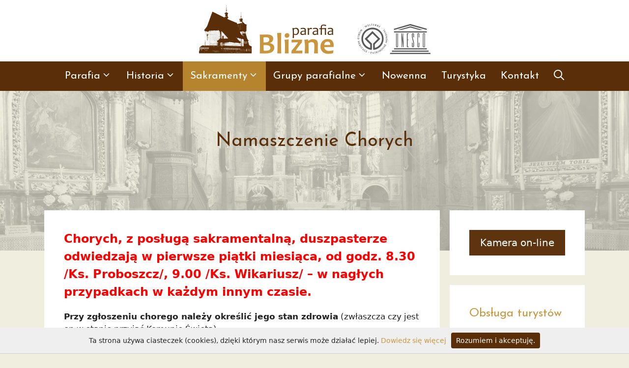

--- FILE ---
content_type: text/html; charset=UTF-8
request_url: https://blizne.przemyska.pl/namaszczenie/
body_size: 18700
content:
<!DOCTYPE html>
<html lang="pl-PL">
<head>
	<meta charset="UTF-8">
	<link rel="profile" href="https://gmpg.org/xfn/11">
	<title>Namaszczenie Chorych &#x2d; Parafia w Bliznem</title>
	<style>img:is([sizes="auto" i], [sizes^="auto," i]) { contain-intrinsic-size: 3000px 1500px }</style>
	<meta name="viewport" content="width=device-width, initial-scale=1">
<!-- The SEO Framework stworzone przez Sybre Waaijer -->
<meta name="robots" content="max-snippet:-1,max-image-preview:standard,max-video-preview:-1" />
<meta name="description" content="Chorych, z posługą sakramentalną, duszpasterze odwiedzają w pierwsze piątki miesiąca, od godz. 8.30 /Ks. Proboszcz/, 9.00 /Ks. Wikariusz/" />
<meta property="og:image" content="https://blizne.przemyska.pl/wp-content/uploads/2021/09/blizne_www_0006m.jpg" />
<meta property="og:locale" content="pl_PL" />
<meta property="og:type" content="website" />
<meta property="og:title" content="Namaszczenie Chorych" />
<meta property="og:description" content="Chorych, z posługą sakramentalną, duszpasterze odwiedzają w pierwsze piątki miesiąca, od godz. 8.30 /Ks. Proboszcz/, 9.00 /Ks. Wikariusz/ &ndash; w nagłych przypadkach w każdym innym czasie." />
<meta property="og:url" content="https://blizne.przemyska.pl/namaszczenie/" />
<meta property="og:site_name" content="Parafia w Bliznem" />
<meta name="twitter:card" content="summary_large_image" />
<meta name="twitter:title" content="Namaszczenie Chorych" />
<meta name="twitter:description" content="Chorych, z posługą sakramentalną, duszpasterze odwiedzają w pierwsze piątki miesiąca, od godz. 8.30 /Ks. Proboszcz/, 9.00 /Ks. Wikariusz/ &ndash; w nagłych przypadkach w każdym innym czasie." />
<meta name="twitter:image" content="https://blizne.przemyska.pl/wp-content/uploads/2021/09/blizne_www_0006m.jpg" />
<link rel="canonical" href="https://blizne.przemyska.pl/namaszczenie/" />
<script type="application/ld+json">{"@context":"https://schema.org","@type":"BreadcrumbList","itemListElement":[{"@type":"ListItem","position":1,"item":{"@id":"https://blizne.przemyska.pl","name":"Parafia Rzymskokatolicka pw. Wszystkich \u015awi\u0119tych w Bliznem"}},{"@type":"ListItem","position":2,"item":{"@id":"https://blizne.przemyska.pl/namaszczenie/","name":"Namaszczenie Chorych"}}]}</script>
<meta name="google-site-verification" content="1FMZznJrJ9QpvbGWvJLsoVfUKsxHaN38-0fIZikDDHI" />
<!-- / The SEO Framework stworzone przez Sybre Waaijer | 9.69ms meta | 0.66ms boot -->

<link rel='dns-prefetch' href='//fonts.googleapis.com' />
<link href='https://fonts.gstatic.com' crossorigin rel='preconnect' />
<link rel="alternate" type="application/rss+xml" title="Parafia w Bliznem &raquo; Kanał z wpisami" href="https://blizne.przemyska.pl/feed/" />
<link rel="alternate" type="application/rss+xml" title="Parafia w Bliznem &raquo; Kanał z komentarzami" href="https://blizne.przemyska.pl/comments/feed/" />
<script>
window._wpemojiSettings = {"baseUrl":"https:\/\/s.w.org\/images\/core\/emoji\/16.0.1\/72x72\/","ext":".png","svgUrl":"https:\/\/s.w.org\/images\/core\/emoji\/16.0.1\/svg\/","svgExt":".svg","source":{"concatemoji":"https:\/\/blizne.przemyska.pl\/wp-includes\/js\/wp-emoji-release.min.js?ver=6.8.3"}};
/*! This file is auto-generated */
!function(s,n){var o,i,e;function c(e){try{var t={supportTests:e,timestamp:(new Date).valueOf()};sessionStorage.setItem(o,JSON.stringify(t))}catch(e){}}function p(e,t,n){e.clearRect(0,0,e.canvas.width,e.canvas.height),e.fillText(t,0,0);var t=new Uint32Array(e.getImageData(0,0,e.canvas.width,e.canvas.height).data),a=(e.clearRect(0,0,e.canvas.width,e.canvas.height),e.fillText(n,0,0),new Uint32Array(e.getImageData(0,0,e.canvas.width,e.canvas.height).data));return t.every(function(e,t){return e===a[t]})}function u(e,t){e.clearRect(0,0,e.canvas.width,e.canvas.height),e.fillText(t,0,0);for(var n=e.getImageData(16,16,1,1),a=0;a<n.data.length;a++)if(0!==n.data[a])return!1;return!0}function f(e,t,n,a){switch(t){case"flag":return n(e,"\ud83c\udff3\ufe0f\u200d\u26a7\ufe0f","\ud83c\udff3\ufe0f\u200b\u26a7\ufe0f")?!1:!n(e,"\ud83c\udde8\ud83c\uddf6","\ud83c\udde8\u200b\ud83c\uddf6")&&!n(e,"\ud83c\udff4\udb40\udc67\udb40\udc62\udb40\udc65\udb40\udc6e\udb40\udc67\udb40\udc7f","\ud83c\udff4\u200b\udb40\udc67\u200b\udb40\udc62\u200b\udb40\udc65\u200b\udb40\udc6e\u200b\udb40\udc67\u200b\udb40\udc7f");case"emoji":return!a(e,"\ud83e\udedf")}return!1}function g(e,t,n,a){var r="undefined"!=typeof WorkerGlobalScope&&self instanceof WorkerGlobalScope?new OffscreenCanvas(300,150):s.createElement("canvas"),o=r.getContext("2d",{willReadFrequently:!0}),i=(o.textBaseline="top",o.font="600 32px Arial",{});return e.forEach(function(e){i[e]=t(o,e,n,a)}),i}function t(e){var t=s.createElement("script");t.src=e,t.defer=!0,s.head.appendChild(t)}"undefined"!=typeof Promise&&(o="wpEmojiSettingsSupports",i=["flag","emoji"],n.supports={everything:!0,everythingExceptFlag:!0},e=new Promise(function(e){s.addEventListener("DOMContentLoaded",e,{once:!0})}),new Promise(function(t){var n=function(){try{var e=JSON.parse(sessionStorage.getItem(o));if("object"==typeof e&&"number"==typeof e.timestamp&&(new Date).valueOf()<e.timestamp+604800&&"object"==typeof e.supportTests)return e.supportTests}catch(e){}return null}();if(!n){if("undefined"!=typeof Worker&&"undefined"!=typeof OffscreenCanvas&&"undefined"!=typeof URL&&URL.createObjectURL&&"undefined"!=typeof Blob)try{var e="postMessage("+g.toString()+"("+[JSON.stringify(i),f.toString(),p.toString(),u.toString()].join(",")+"));",a=new Blob([e],{type:"text/javascript"}),r=new Worker(URL.createObjectURL(a),{name:"wpTestEmojiSupports"});return void(r.onmessage=function(e){c(n=e.data),r.terminate(),t(n)})}catch(e){}c(n=g(i,f,p,u))}t(n)}).then(function(e){for(var t in e)n.supports[t]=e[t],n.supports.everything=n.supports.everything&&n.supports[t],"flag"!==t&&(n.supports.everythingExceptFlag=n.supports.everythingExceptFlag&&n.supports[t]);n.supports.everythingExceptFlag=n.supports.everythingExceptFlag&&!n.supports.flag,n.DOMReady=!1,n.readyCallback=function(){n.DOMReady=!0}}).then(function(){return e}).then(function(){var e;n.supports.everything||(n.readyCallback(),(e=n.source||{}).concatemoji?t(e.concatemoji):e.wpemoji&&e.twemoji&&(t(e.twemoji),t(e.wpemoji)))}))}((window,document),window._wpemojiSettings);
</script>
<link rel='stylesheet' id='generate-fonts-css' href='//fonts.googleapis.com/css?family=Josefin+Sans:regular,600' media='all' />
<style id='wp-emoji-styles-inline-css'>

	img.wp-smiley, img.emoji {
		display: inline !important;
		border: none !important;
		box-shadow: none !important;
		height: 1em !important;
		width: 1em !important;
		margin: 0 0.07em !important;
		vertical-align: -0.1em !important;
		background: none !important;
		padding: 0 !important;
	}
</style>
<link rel='stylesheet' id='wp-block-library-css' href='https://blizne.przemyska.pl/wp-includes/css/dist/block-library/style.min.css?ver=6.8.3' media='all' />
<style id='classic-theme-styles-inline-css'>
/*! This file is auto-generated */
.wp-block-button__link{color:#fff;background-color:#32373c;border-radius:9999px;box-shadow:none;text-decoration:none;padding:calc(.667em + 2px) calc(1.333em + 2px);font-size:1.125em}.wp-block-file__button{background:#32373c;color:#fff;text-decoration:none}
</style>
<style id='global-styles-inline-css'>
:root{--wp--preset--aspect-ratio--square: 1;--wp--preset--aspect-ratio--4-3: 4/3;--wp--preset--aspect-ratio--3-4: 3/4;--wp--preset--aspect-ratio--3-2: 3/2;--wp--preset--aspect-ratio--2-3: 2/3;--wp--preset--aspect-ratio--16-9: 16/9;--wp--preset--aspect-ratio--9-16: 9/16;--wp--preset--color--black: #000000;--wp--preset--color--cyan-bluish-gray: #abb8c3;--wp--preset--color--white: #ffffff;--wp--preset--color--pale-pink: #f78da7;--wp--preset--color--vivid-red: #cf2e2e;--wp--preset--color--luminous-vivid-orange: #ff6900;--wp--preset--color--luminous-vivid-amber: #fcb900;--wp--preset--color--light-green-cyan: #7bdcb5;--wp--preset--color--vivid-green-cyan: #00d084;--wp--preset--color--pale-cyan-blue: #8ed1fc;--wp--preset--color--vivid-cyan-blue: #0693e3;--wp--preset--color--vivid-purple: #9b51e0;--wp--preset--color--contrast: var(--contrast);--wp--preset--color--contrast-2: var(--contrast-2);--wp--preset--color--contrast-3: var(--contrast-3);--wp--preset--color--base: var(--base);--wp--preset--color--base-2: var(--base-2);--wp--preset--color--base-3: var(--base-3);--wp--preset--color--accent: var(--accent);--wp--preset--gradient--vivid-cyan-blue-to-vivid-purple: linear-gradient(135deg,rgba(6,147,227,1) 0%,rgb(155,81,224) 100%);--wp--preset--gradient--light-green-cyan-to-vivid-green-cyan: linear-gradient(135deg,rgb(122,220,180) 0%,rgb(0,208,130) 100%);--wp--preset--gradient--luminous-vivid-amber-to-luminous-vivid-orange: linear-gradient(135deg,rgba(252,185,0,1) 0%,rgba(255,105,0,1) 100%);--wp--preset--gradient--luminous-vivid-orange-to-vivid-red: linear-gradient(135deg,rgba(255,105,0,1) 0%,rgb(207,46,46) 100%);--wp--preset--gradient--very-light-gray-to-cyan-bluish-gray: linear-gradient(135deg,rgb(238,238,238) 0%,rgb(169,184,195) 100%);--wp--preset--gradient--cool-to-warm-spectrum: linear-gradient(135deg,rgb(74,234,220) 0%,rgb(151,120,209) 20%,rgb(207,42,186) 40%,rgb(238,44,130) 60%,rgb(251,105,98) 80%,rgb(254,248,76) 100%);--wp--preset--gradient--blush-light-purple: linear-gradient(135deg,rgb(255,206,236) 0%,rgb(152,150,240) 100%);--wp--preset--gradient--blush-bordeaux: linear-gradient(135deg,rgb(254,205,165) 0%,rgb(254,45,45) 50%,rgb(107,0,62) 100%);--wp--preset--gradient--luminous-dusk: linear-gradient(135deg,rgb(255,203,112) 0%,rgb(199,81,192) 50%,rgb(65,88,208) 100%);--wp--preset--gradient--pale-ocean: linear-gradient(135deg,rgb(255,245,203) 0%,rgb(182,227,212) 50%,rgb(51,167,181) 100%);--wp--preset--gradient--electric-grass: linear-gradient(135deg,rgb(202,248,128) 0%,rgb(113,206,126) 100%);--wp--preset--gradient--midnight: linear-gradient(135deg,rgb(2,3,129) 0%,rgb(40,116,252) 100%);--wp--preset--font-size--small: 13px;--wp--preset--font-size--medium: 20px;--wp--preset--font-size--large: 36px;--wp--preset--font-size--x-large: 42px;--wp--preset--spacing--20: 0.44rem;--wp--preset--spacing--30: 0.67rem;--wp--preset--spacing--40: 1rem;--wp--preset--spacing--50: 1.5rem;--wp--preset--spacing--60: 2.25rem;--wp--preset--spacing--70: 3.38rem;--wp--preset--spacing--80: 5.06rem;--wp--preset--shadow--natural: 6px 6px 9px rgba(0, 0, 0, 0.2);--wp--preset--shadow--deep: 12px 12px 50px rgba(0, 0, 0, 0.4);--wp--preset--shadow--sharp: 6px 6px 0px rgba(0, 0, 0, 0.2);--wp--preset--shadow--outlined: 6px 6px 0px -3px rgba(255, 255, 255, 1), 6px 6px rgba(0, 0, 0, 1);--wp--preset--shadow--crisp: 6px 6px 0px rgba(0, 0, 0, 1);}:where(.is-layout-flex){gap: 0.5em;}:where(.is-layout-grid){gap: 0.5em;}body .is-layout-flex{display: flex;}.is-layout-flex{flex-wrap: wrap;align-items: center;}.is-layout-flex > :is(*, div){margin: 0;}body .is-layout-grid{display: grid;}.is-layout-grid > :is(*, div){margin: 0;}:where(.wp-block-columns.is-layout-flex){gap: 2em;}:where(.wp-block-columns.is-layout-grid){gap: 2em;}:where(.wp-block-post-template.is-layout-flex){gap: 1.25em;}:where(.wp-block-post-template.is-layout-grid){gap: 1.25em;}.has-black-color{color: var(--wp--preset--color--black) !important;}.has-cyan-bluish-gray-color{color: var(--wp--preset--color--cyan-bluish-gray) !important;}.has-white-color{color: var(--wp--preset--color--white) !important;}.has-pale-pink-color{color: var(--wp--preset--color--pale-pink) !important;}.has-vivid-red-color{color: var(--wp--preset--color--vivid-red) !important;}.has-luminous-vivid-orange-color{color: var(--wp--preset--color--luminous-vivid-orange) !important;}.has-luminous-vivid-amber-color{color: var(--wp--preset--color--luminous-vivid-amber) !important;}.has-light-green-cyan-color{color: var(--wp--preset--color--light-green-cyan) !important;}.has-vivid-green-cyan-color{color: var(--wp--preset--color--vivid-green-cyan) !important;}.has-pale-cyan-blue-color{color: var(--wp--preset--color--pale-cyan-blue) !important;}.has-vivid-cyan-blue-color{color: var(--wp--preset--color--vivid-cyan-blue) !important;}.has-vivid-purple-color{color: var(--wp--preset--color--vivid-purple) !important;}.has-black-background-color{background-color: var(--wp--preset--color--black) !important;}.has-cyan-bluish-gray-background-color{background-color: var(--wp--preset--color--cyan-bluish-gray) !important;}.has-white-background-color{background-color: var(--wp--preset--color--white) !important;}.has-pale-pink-background-color{background-color: var(--wp--preset--color--pale-pink) !important;}.has-vivid-red-background-color{background-color: var(--wp--preset--color--vivid-red) !important;}.has-luminous-vivid-orange-background-color{background-color: var(--wp--preset--color--luminous-vivid-orange) !important;}.has-luminous-vivid-amber-background-color{background-color: var(--wp--preset--color--luminous-vivid-amber) !important;}.has-light-green-cyan-background-color{background-color: var(--wp--preset--color--light-green-cyan) !important;}.has-vivid-green-cyan-background-color{background-color: var(--wp--preset--color--vivid-green-cyan) !important;}.has-pale-cyan-blue-background-color{background-color: var(--wp--preset--color--pale-cyan-blue) !important;}.has-vivid-cyan-blue-background-color{background-color: var(--wp--preset--color--vivid-cyan-blue) !important;}.has-vivid-purple-background-color{background-color: var(--wp--preset--color--vivid-purple) !important;}.has-black-border-color{border-color: var(--wp--preset--color--black) !important;}.has-cyan-bluish-gray-border-color{border-color: var(--wp--preset--color--cyan-bluish-gray) !important;}.has-white-border-color{border-color: var(--wp--preset--color--white) !important;}.has-pale-pink-border-color{border-color: var(--wp--preset--color--pale-pink) !important;}.has-vivid-red-border-color{border-color: var(--wp--preset--color--vivid-red) !important;}.has-luminous-vivid-orange-border-color{border-color: var(--wp--preset--color--luminous-vivid-orange) !important;}.has-luminous-vivid-amber-border-color{border-color: var(--wp--preset--color--luminous-vivid-amber) !important;}.has-light-green-cyan-border-color{border-color: var(--wp--preset--color--light-green-cyan) !important;}.has-vivid-green-cyan-border-color{border-color: var(--wp--preset--color--vivid-green-cyan) !important;}.has-pale-cyan-blue-border-color{border-color: var(--wp--preset--color--pale-cyan-blue) !important;}.has-vivid-cyan-blue-border-color{border-color: var(--wp--preset--color--vivid-cyan-blue) !important;}.has-vivid-purple-border-color{border-color: var(--wp--preset--color--vivid-purple) !important;}.has-vivid-cyan-blue-to-vivid-purple-gradient-background{background: var(--wp--preset--gradient--vivid-cyan-blue-to-vivid-purple) !important;}.has-light-green-cyan-to-vivid-green-cyan-gradient-background{background: var(--wp--preset--gradient--light-green-cyan-to-vivid-green-cyan) !important;}.has-luminous-vivid-amber-to-luminous-vivid-orange-gradient-background{background: var(--wp--preset--gradient--luminous-vivid-amber-to-luminous-vivid-orange) !important;}.has-luminous-vivid-orange-to-vivid-red-gradient-background{background: var(--wp--preset--gradient--luminous-vivid-orange-to-vivid-red) !important;}.has-very-light-gray-to-cyan-bluish-gray-gradient-background{background: var(--wp--preset--gradient--very-light-gray-to-cyan-bluish-gray) !important;}.has-cool-to-warm-spectrum-gradient-background{background: var(--wp--preset--gradient--cool-to-warm-spectrum) !important;}.has-blush-light-purple-gradient-background{background: var(--wp--preset--gradient--blush-light-purple) !important;}.has-blush-bordeaux-gradient-background{background: var(--wp--preset--gradient--blush-bordeaux) !important;}.has-luminous-dusk-gradient-background{background: var(--wp--preset--gradient--luminous-dusk) !important;}.has-pale-ocean-gradient-background{background: var(--wp--preset--gradient--pale-ocean) !important;}.has-electric-grass-gradient-background{background: var(--wp--preset--gradient--electric-grass) !important;}.has-midnight-gradient-background{background: var(--wp--preset--gradient--midnight) !important;}.has-small-font-size{font-size: var(--wp--preset--font-size--small) !important;}.has-medium-font-size{font-size: var(--wp--preset--font-size--medium) !important;}.has-large-font-size{font-size: var(--wp--preset--font-size--large) !important;}.has-x-large-font-size{font-size: var(--wp--preset--font-size--x-large) !important;}
:where(.wp-block-post-template.is-layout-flex){gap: 1.25em;}:where(.wp-block-post-template.is-layout-grid){gap: 1.25em;}
:where(.wp-block-columns.is-layout-flex){gap: 2em;}:where(.wp-block-columns.is-layout-grid){gap: 2em;}
:root :where(.wp-block-pullquote){font-size: 1.5em;line-height: 1.6;}
</style>
<link rel='stylesheet' id='lbwps-styles-css' href='https://blizne.przemyska.pl/wp-content/plugins/lightbox-photoswipe/assets/styles/default.css?ver=3.2.5' media='all' />
<link rel='stylesheet' id='extendify-sdk-utility-classes-css' href='https://blizne.przemyska.pl/wp-content/plugins/ml-slider/extendify-sdk/public/build/extendify-utilities.css?ver=13.1' media='all' />
<style id='extendify-sdk-utility-classes-inline-css'>
body, .editor-styles-wrapper {
                --wp--preset--color--background: #f0eedf;
                --wp--preset--color--foreground: #222222;
                --wp--preset--color--primary: #c9963e;
                --wp--preset--color--secondary: #636363;
                --wp--style--block-gap: 3rem;
                --wp--custom--spacing--large: clamp(2rem, 7vw, 8rem);
                --responsive--alignwide-width: 1120px;
            }
</style>
<link rel='stylesheet' id='wp-show-posts-css' href='https://blizne.przemyska.pl/wp-content/plugins/wp-show-posts/css/wp-show-posts-min.css?ver=1.1.3' media='all' />
<link rel='stylesheet' id='generate-style-css' href='https://blizne.przemyska.pl/wp-content/themes/generatepress/assets/css/main.min.css?ver=3.1.0' media='all' />
<style id='generate-style-inline-css'>
.is-right-sidebar{width:25%;}.is-left-sidebar{width:25%;}.site-content .content-area{width:75%;}@media (max-width: 768px){.main-navigation .menu-toggle,.sidebar-nav-mobile:not(#sticky-placeholder){display:block;}.main-navigation ul,.gen-sidebar-nav,.main-navigation:not(.slideout-navigation):not(.toggled) .main-nav > ul,.has-inline-mobile-toggle #site-navigation .inside-navigation > *:not(.navigation-search):not(.main-nav){display:none;}.nav-align-right .inside-navigation,.nav-align-center .inside-navigation{justify-content:space-between;}}
.dynamic-author-image-rounded{border-radius:100%;}.dynamic-featured-image, .dynamic-author-image{vertical-align:middle;}.one-container.blog .dynamic-content-template:not(:last-child), .one-container.archive .dynamic-content-template:not(:last-child){padding-bottom:0px;}.dynamic-entry-excerpt > p:last-child{margin-bottom:0px;}
.page-hero{background-image:url(https://blizne.przemyska.pl/wp-content/uploads/2021/07/pt_01m.jpg);background-size:cover;background-position:center center;background-repeat:no-repeat;padding-top:80px;padding-right:70px;padding-bottom:200px;padding-left:70px;text-align:center;}.page-hero .inside-page-hero.grid-container{max-width:calc(1100px - 70px - 70px);}.inside-page-hero > *:last-child{margin-bottom:0px;}.page-hero time.updated{display:none;}@media (max-width:768px){.page-hero{padding-top:80px;padding-bottom:80px;}}
</style>
<link rel='stylesheet' id='generatepress-dynamic-css' href='https://blizne.przemyska.pl/wp-content/uploads/generatepress/style.min.css?ver=1638272614' media='all' />
<script src="https://blizne.przemyska.pl/wp-includes/js/jquery/jquery.min.js?ver=3.7.1" id="jquery-core-js"></script>
<script src="https://blizne.przemyska.pl/wp-includes/js/jquery/jquery-migrate.min.js?ver=3.4.1" id="jquery-migrate-js"></script>
<link rel="https://api.w.org/" href="https://blizne.przemyska.pl/wp-json/" /><link rel="alternate" title="JSON" type="application/json" href="https://blizne.przemyska.pl/wp-json/wp/v2/pages/183" /><link rel="EditURI" type="application/rsd+xml" title="RSD" href="https://blizne.przemyska.pl/xmlrpc.php?rsd" />
<link rel="alternate" title="oEmbed (JSON)" type="application/json+oembed" href="https://blizne.przemyska.pl/wp-json/oembed/1.0/embed?url=https%3A%2F%2Fblizne.przemyska.pl%2Fnamaszczenie%2F" />
<link rel="alternate" title="oEmbed (XML)" type="text/xml+oembed" href="https://blizne.przemyska.pl/wp-json/oembed/1.0/embed?url=https%3A%2F%2Fblizne.przemyska.pl%2Fnamaszczenie%2F&#038;format=xml" />
<script src="https://kit.fontawesome.com/8989946e45.js" crossorigin="anonymous"></script><!-- Global site tag (gtag.js) - Google Analytics -->
<script async src="https://www.googletagmanager.com/gtag/js?id=G-Z8VMRP4V9Z"></script>
<script>
  window.dataLayer = window.dataLayer || [];
  function gtag(){dataLayer.push(arguments);}
  gtag('js', new Date());

  gtag('config', 'G-Z8VMRP4V9Z');
</script><link rel="icon" href="https://blizne.przemyska.pl/wp-content/uploads/2021/07/cropped-favicon_00-1-32x32.png" sizes="32x32" />
<link rel="icon" href="https://blizne.przemyska.pl/wp-content/uploads/2021/07/cropped-favicon_00-1-192x192.png" sizes="192x192" />
<link rel="apple-touch-icon" href="https://blizne.przemyska.pl/wp-content/uploads/2021/07/cropped-favicon_00-1-180x180.png" />
<meta name="msapplication-TileImage" content="https://blizne.przemyska.pl/wp-content/uploads/2021/07/cropped-favicon_00-1-270x270.png" />
		<style id="wp-custom-css">
			body {
	overflow-x: hidden;
}

@media (min-width: 769px){
.page-hero + #page {
    margin-top: -8%;
}
}

body.home .page-hero {
	z-index:-1;
	position: relative;
}

body.home h1 {
	margin-bottom: 0px;
	font-weight:300;
}

.page-hero .inside-page-hero.grid-container {
	max-width: 100vw;
}

@media (min-width: 769px){
.page-hero + #page {
    margin-top: -8%;
}
}

.menu-item-has-children .dropdown-menu-toggle {
	padding-left: 2px;
}

.wpsp-read-more {
	float: right;
}

@media only screen and (max-width: 600px){
.main-navigation .main-nav ul ul li a {
    font-size: 18px;
    padding-left: 40px;
}

.main-navigation .main-nav ul ul ul li a {
	padding-left: 60px;
	}
	
	ol {
		margin-left: 1em;
	}
	
	.site-logo {
		max-width: 280px;
	}
}

#right-sidebar {
    position: -webkit-sticky;
    position: sticky;
    top: 20px;
}

h3.kolor {
	margin-bottom: 5px;
	margin-top: 30px;
	color: #606c38;
}

blockquote {
	font-size: 1em;
}

article.category-ogloszenia {
	margin-bottom: 0px!important;
}

.ikona_kontakt {
	text-align: center;
	display:block;
	font-size:30px;
	margin-bottom: 10px;
	color: #b6842e;
}

.main-navigation .main-nav ul ul li a {
    font-size: 18px;
}

.skrzynka {
	text-align: center;
	display: block;
	padding: 10px;
	border: 1px solid #5e3410;
	background: #5e3410;
	color: #fff;
	font-size: 20px;
}

.skrzynka:hover {
	background: #c9963e;
	border: 1px solid #c9963e;
	color: #fff;
}

.ikona_boxglowna {
    display: grid;
    /*display: -ms-grid;*/
    -ms-grid-columns: repeat(8, 1fr);
    grid-template-columns: repeat(8,1fr);
    grid-gap: 10px;
    -ms-grid-gap: 10px;
    -webkit-box-pack: center;
    -ms-flex-pack: center;
    justify-content: center;
	max-width: 1100px;
	margin: auto;
	padding: 20px 0px;
	background: #fff;
}

@media only screen and (max-width: 960px) {
	.ikona_boxglowna {
		grid-template-columns: repeat(4, 25%);
		-ms-grid-columns: repeat(4, 25%);
	}
	
	.generate-back-to-top {
		display: none;
	}
}

@media only screen and (max-width: 590px) {
	.ikona_boxglowna {
		grid-template-columns: repeat(2, 49%);
		-ms-grid-columns: repeat(2, 50%);
	}
}

.ikona_glowna h5 {
    margin-top: 0px;
    font-size: 18px;
    margin-bottom: 0px;
}

.ikona_glowna img {
    max-width:100px;
}
.ikona_glowna {
    padding: 5px;
    border-radius: 10px;
    transition: background, border 0.5s;
    text-align: center;
    float: left;
}

.ikona_glowna:hover {
    opacity: 0.7;
    transition: 0.2s;
}

.ikona_glowna img {
    max-width: 100px;
}
.ikona_glowna h5 {
    font-size:18px;
}		</style>
		</head>

<body class="wp-singular page-template-default page page-id-183 wp-custom-logo wp-embed-responsive wp-theme-generatepress post-image-aligned-center sticky-menu-fade right-sidebar nav-below-header separate-containers nav-search-enabled header-aligned-center dropdown-hover" itemtype="https://schema.org/WebPage" itemscope>
	<a class="screen-reader-text skip-link" href="#content" title="Przejdź do treści">Przejdź do treści</a>		<header class="site-header" id="masthead" aria-label="Site"  itemtype="https://schema.org/WPHeader" itemscope>
			<div class="inside-header grid-container">
				<div class="site-logo">
					<a href="https://blizne.przemyska.pl/" title="Parafia w Bliznem" rel="home">
						<img  class="header-image is-logo-image" alt="Parafia w Bliznem" src="https://blizne.przemyska.pl/wp-content/uploads/2021/07/logo_002_st.png" title="Parafia w Bliznem" srcset="https://blizne.przemyska.pl/wp-content/uploads/2021/07/logo_002_st.png 1x, https://blizne.przemyska.pl/wp-content/uploads/2021/07/logo_002_ret.png 2x" width="471" height="100"  loading="lazy" />
					</a>
				</div>			</div>
		</header>
				<nav class="main-navigation nav-align-center has-menu-bar-items sub-menu-right" id="site-navigation" aria-label="Primary"  itemtype="https://schema.org/SiteNavigationElement" itemscope>
			<div class="inside-navigation grid-container">
				<form method="get" class="search-form navigation-search" action="https://blizne.przemyska.pl/">
					<input type="search" class="search-field" value="" name="s" title="Wyszukaj" />
				</form>				<button class="menu-toggle" aria-controls="primary-menu" aria-expanded="false">
					<span class="gp-icon icon-menu-bars"><svg viewBox="0 0 512 512" aria-hidden="true" xmlns="http://www.w3.org/2000/svg" width="1em" height="1em"><path d="M0 96c0-13.255 10.745-24 24-24h464c13.255 0 24 10.745 24 24s-10.745 24-24 24H24c-13.255 0-24-10.745-24-24zm0 160c0-13.255 10.745-24 24-24h464c13.255 0 24 10.745 24 24s-10.745 24-24 24H24c-13.255 0-24-10.745-24-24zm0 160c0-13.255 10.745-24 24-24h464c13.255 0 24 10.745 24 24s-10.745 24-24 24H24c-13.255 0-24-10.745-24-24z" /></svg><svg viewBox="0 0 512 512" aria-hidden="true" xmlns="http://www.w3.org/2000/svg" width="1em" height="1em"><path d="M71.029 71.029c9.373-9.372 24.569-9.372 33.942 0L256 222.059l151.029-151.03c9.373-9.372 24.569-9.372 33.942 0 9.372 9.373 9.372 24.569 0 33.942L289.941 256l151.03 151.029c9.372 9.373 9.372 24.569 0 33.942-9.373 9.372-24.569 9.372-33.942 0L256 289.941l-151.029 151.03c-9.373 9.372-24.569 9.372-33.942 0-9.372-9.373-9.372-24.569 0-33.942L222.059 256 71.029 104.971c-9.372-9.373-9.372-24.569 0-33.942z" /></svg></span><span class="mobile-menu">Menu</span>				</button>
				<div id="primary-menu" class="main-nav"><ul id="menu-menu-glowne" class=" menu sf-menu"><li id="menu-item-14" class="menu-item menu-item-type-custom menu-item-object-custom menu-item-has-children menu-item-14"><a href="#">Parafia<span role="presentation" class="dropdown-menu-toggle"><span class="gp-icon icon-arrow"><svg viewBox="0 0 330 512" aria-hidden="true" xmlns="http://www.w3.org/2000/svg" width="1em" height="1em"><path d="M305.913 197.085c0 2.266-1.133 4.815-2.833 6.514L171.087 335.593c-1.7 1.7-4.249 2.832-6.515 2.832s-4.815-1.133-6.515-2.832L26.064 203.599c-1.7-1.7-2.832-4.248-2.832-6.514s1.132-4.816 2.832-6.515l14.162-14.163c1.7-1.699 3.966-2.832 6.515-2.832 2.266 0 4.815 1.133 6.515 2.832l111.316 111.317 111.316-111.317c1.7-1.699 4.249-2.832 6.515-2.832s4.815 1.133 6.515 2.832l14.162 14.163c1.7 1.7 2.833 4.249 2.833 6.515z" /></svg></span></span></a>
<ul class="sub-menu">
	<li id="menu-item-31" class="menu-item menu-item-type-post_type menu-item-object-page menu-item-31"><a href="https://blizne.przemyska.pl/aktualnosci/">Aktualności</a></li>
	<li id="menu-item-38" class="menu-item menu-item-type-post_type menu-item-object-page menu-item-38"><a href="https://blizne.przemyska.pl/intencje-mszalne/">Intencje Mszalne</a></li>
	<li id="menu-item-37" class="menu-item menu-item-type-post_type menu-item-object-page menu-item-37"><a href="https://blizne.przemyska.pl/ogloszenia-parafialne/">Ogłoszenia</a></li>
	<li id="menu-item-42" class="menu-item menu-item-type-post_type menu-item-object-page menu-item-42"><a href="https://blizne.przemyska.pl/zmarli/">Zmarli</a></li>
	<li id="menu-item-51" class="menu-item menu-item-type-post_type menu-item-object-page menu-item-51"><a href="https://blizne.przemyska.pl/duszpasterze/">Duszpasterze</a></li>
	<li id="menu-item-48" class="menu-item menu-item-type-post_type menu-item-object-page menu-item-48"><a href="https://blizne.przemyska.pl/msze-swiete-i-nabozenstwa/">Msze Święte i&nbsp;Nabożeństwa</a></li>
	<li id="menu-item-60" class="menu-item menu-item-type-post_type menu-item-object-page menu-item-60"><a href="https://blizne.przemyska.pl/galeria/">Galeria</a></li>
	<li id="menu-item-54" class="menu-item menu-item-type-post_type menu-item-object-page menu-item-54"><a href="https://blizne.przemyska.pl/kancelaria-parafialna/">Kancelaria parafialna</a></li>
</ul>
</li>
<li id="menu-item-145" class="menu-item menu-item-type-custom menu-item-object-custom menu-item-has-children menu-item-145"><a href="#">Historia<span role="presentation" class="dropdown-menu-toggle"><span class="gp-icon icon-arrow"><svg viewBox="0 0 330 512" aria-hidden="true" xmlns="http://www.w3.org/2000/svg" width="1em" height="1em"><path d="M305.913 197.085c0 2.266-1.133 4.815-2.833 6.514L171.087 335.593c-1.7 1.7-4.249 2.832-6.515 2.832s-4.815-1.133-6.515-2.832L26.064 203.599c-1.7-1.7-2.832-4.248-2.832-6.514s1.132-4.816 2.832-6.515l14.162-14.163c1.7-1.699 3.966-2.832 6.515-2.832 2.266 0 4.815 1.133 6.515 2.832l111.316 111.317 111.316-111.317c1.7-1.699 4.249-2.832 6.515-2.832s4.815 1.133 6.515 2.832l14.162 14.163c1.7 1.7 2.833 4.249 2.833 6.515z" /></svg></span></span></a>
<ul class="sub-menu">
	<li id="menu-item-132" class="menu-item menu-item-type-post_type menu-item-object-page menu-item-132"><a href="https://blizne.przemyska.pl/blizne-dawniej-i-dzis/">Blizne dawniej i&nbsp;dziś</a></li>
	<li id="menu-item-144" class="menu-item menu-item-type-post_type menu-item-object-page menu-item-144"><a href="https://blizne.przemyska.pl/stary-kosciol-i-historia-parafii/">Stary kościół i&nbsp;historia parafii</a></li>
	<li id="menu-item-163" class="menu-item menu-item-type-post_type menu-item-object-page menu-item-163"><a href="https://blizne.przemyska.pl/nowy-kosciol-historia-powstania/">Nowy kościół – historia powstania</a></li>
	<li id="menu-item-166" class="menu-item menu-item-type-post_type menu-item-object-page menu-item-166"><a href="https://blizne.przemyska.pl/kaplica-sw-michala/">Kaplica św.&nbsp;Michała</a></li>
</ul>
</li>
<li id="menu-item-15" class="menu-item menu-item-type-custom menu-item-object-custom current-menu-ancestor current-menu-parent menu-item-has-children menu-item-15"><a href="#">Sakramenty<span role="presentation" class="dropdown-menu-toggle"><span class="gp-icon icon-arrow"><svg viewBox="0 0 330 512" aria-hidden="true" xmlns="http://www.w3.org/2000/svg" width="1em" height="1em"><path d="M305.913 197.085c0 2.266-1.133 4.815-2.833 6.514L171.087 335.593c-1.7 1.7-4.249 2.832-6.515 2.832s-4.815-1.133-6.515-2.832L26.064 203.599c-1.7-1.7-2.832-4.248-2.832-6.514s1.132-4.816 2.832-6.515l14.162-14.163c1.7-1.699 3.966-2.832 6.515-2.832 2.266 0 4.815 1.133 6.515 2.832l111.316 111.317 111.316-111.317c1.7-1.699 4.249-2.832 6.515-2.832s4.815 1.133 6.515 2.832l14.162 14.163c1.7 1.7 2.833 4.249 2.833 6.515z" /></svg></span></span></a>
<ul class="sub-menu">
	<li id="menu-item-194" class="menu-item menu-item-type-post_type menu-item-object-page menu-item-194"><a href="https://blizne.przemyska.pl/chrzest/">Chrzest</a></li>
	<li id="menu-item-193" class="menu-item menu-item-type-post_type menu-item-object-page menu-item-193"><a href="https://blizne.przemyska.pl/spowiedz/">Spowiedź</a></li>
	<li id="menu-item-192" class="menu-item menu-item-type-post_type menu-item-object-page menu-item-192"><a href="https://blizne.przemyska.pl/i-komunia/">I&nbsp;Komunia</a></li>
	<li id="menu-item-191" class="menu-item menu-item-type-post_type menu-item-object-page menu-item-191"><a href="https://blizne.przemyska.pl/msza-swieta/">Msza Święta</a></li>
	<li id="menu-item-190" class="menu-item menu-item-type-post_type menu-item-object-page menu-item-190"><a href="https://blizne.przemyska.pl/bierzmowanie/">Bierzmowanie</a></li>
	<li id="menu-item-189" class="menu-item menu-item-type-post_type menu-item-object-page menu-item-189"><a href="https://blizne.przemyska.pl/malzenstwo/">Małżeństwo</a></li>
	<li id="menu-item-188" class="menu-item menu-item-type-post_type menu-item-object-page current-menu-item page_item page-item-183 current_page_item menu-item-188"><a href="https://blizne.przemyska.pl/namaszczenie/" aria-current="page">Namaszczenie Chorych</a></li>
	<li id="menu-item-187" class="menu-item menu-item-type-post_type menu-item-object-page menu-item-187"><a href="https://blizne.przemyska.pl/pogrzeb/">Pogrzeb</a></li>
</ul>
</li>
<li id="menu-item-19" class="menu-item menu-item-type-post_type menu-item-object-page menu-item-has-children menu-item-19"><a href="https://blizne.przemyska.pl/grupy-parafialne/">Grupy parafialne<span role="presentation" class="dropdown-menu-toggle"><span class="gp-icon icon-arrow"><svg viewBox="0 0 330 512" aria-hidden="true" xmlns="http://www.w3.org/2000/svg" width="1em" height="1em"><path d="M305.913 197.085c0 2.266-1.133 4.815-2.833 6.514L171.087 335.593c-1.7 1.7-4.249 2.832-6.515 2.832s-4.815-1.133-6.515-2.832L26.064 203.599c-1.7-1.7-2.832-4.248-2.832-6.514s1.132-4.816 2.832-6.515l14.162-14.163c1.7-1.699 3.966-2.832 6.515-2.832 2.266 0 4.815 1.133 6.515 2.832l111.316 111.317 111.316-111.317c1.7-1.699 4.249-2.832 6.515-2.832s4.815 1.133 6.515 2.832l14.162 14.163c1.7 1.7 2.833 4.249 2.833 6.515z" /></svg></span></span></a>
<ul class="sub-menu">
	<li id="menu-item-495" class="menu-item menu-item-type-post_type menu-item-object-page menu-item-495"><a href="https://blizne.przemyska.pl/grupy-parafialne/rada-duszpasterska/">Rada Duszpasterska</a></li>
	<li id="menu-item-503" class="menu-item menu-item-type-post_type menu-item-object-page menu-item-503"><a href="https://blizne.przemyska.pl/grupy-parafialne/akcja-katolicka/">Akcja Katolicka</a></li>
	<li id="menu-item-511" class="menu-item menu-item-type-post_type menu-item-object-page menu-item-511"><a href="https://blizne.przemyska.pl/grupy-parafialne/ruch-swiatlo-zycie/">Ruch Światło-Życie</a></li>
	<li id="menu-item-516" class="menu-item menu-item-type-post_type menu-item-object-page menu-item-516"><a href="https://blizne.przemyska.pl/grupy-parafialne/liturgiczna-sluzba-oltarza/">Liturgiczna Służba Ołtarza</a></li>
	<li id="menu-item-521" class="menu-item menu-item-type-post_type menu-item-object-page menu-item-521"><a href="https://blizne.przemyska.pl/grupy-parafialne/katolickie-stowarzyszenie-mlodziezy/">Katolickie Stowarzyszenie Młodzieży</a></li>
	<li id="menu-item-526" class="menu-item menu-item-type-post_type menu-item-object-page menu-item-526"><a href="https://blizne.przemyska.pl/grupy-parafialne/grupa-modlitewna-sw-o-pio/">Grupa Modlitewna św.&nbsp;o. Pio</a></li>
	<li id="menu-item-531" class="menu-item menu-item-type-post_type menu-item-object-page menu-item-531"><a href="https://blizne.przemyska.pl/grupy-parafialne/roze-rozancowe/">Róże Różańcowe</a></li>
	<li id="menu-item-535" class="menu-item menu-item-type-post_type menu-item-object-page menu-item-535"><a href="https://blizne.przemyska.pl/grupy-parafialne/chor-parafialny/">Chór parafialny</a></li>
</ul>
</li>
<li id="menu-item-45" class="menu-item menu-item-type-post_type menu-item-object-page menu-item-45"><a href="https://blizne.przemyska.pl/nowenna/">Nowenna</a></li>
<li id="menu-item-22" class="menu-item menu-item-type-post_type menu-item-object-page menu-item-22"><a href="https://blizne.przemyska.pl/turystyka/">Turystyka</a></li>
<li id="menu-item-170" class="menu-item menu-item-type-post_type menu-item-object-page menu-item-170"><a href="https://blizne.przemyska.pl/kontakt/">Kontakt</a></li>
</ul></div><div class="menu-bar-items"><span class="menu-bar-item search-item"><a aria-label="Open Search Bar" href="#"><span class="gp-icon icon-search"><svg viewBox="0 0 512 512" aria-hidden="true" xmlns="http://www.w3.org/2000/svg" width="1em" height="1em"><path fill-rule="evenodd" clip-rule="evenodd" d="M208 48c-88.366 0-160 71.634-160 160s71.634 160 160 160 160-71.634 160-160S296.366 48 208 48zM0 208C0 93.125 93.125 0 208 0s208 93.125 208 208c0 48.741-16.765 93.566-44.843 129.024l133.826 134.018c9.366 9.379 9.355 24.575-.025 33.941-9.379 9.366-24.575 9.355-33.941-.025L337.238 370.987C301.747 399.167 256.839 416 208 416 93.125 416 0 322.875 0 208z" /></svg><svg viewBox="0 0 512 512" aria-hidden="true" xmlns="http://www.w3.org/2000/svg" width="1em" height="1em"><path d="M71.029 71.029c9.373-9.372 24.569-9.372 33.942 0L256 222.059l151.029-151.03c9.373-9.372 24.569-9.372 33.942 0 9.372 9.373 9.372 24.569 0 33.942L289.941 256l151.03 151.029c9.372 9.373 9.372 24.569 0 33.942-9.373 9.372-24.569 9.372-33.942 0L256 289.941l-151.029 151.03c-9.373 9.372-24.569 9.372-33.942 0-9.372-9.373-9.372-24.569 0-33.942L222.059 256 71.029 104.971c-9.372-9.373-9.372-24.569 0-33.942z" /></svg></span></a></span></div>			</div>
		</nav>
		<div class="page-hero">
					<div class="inside-page-hero grid-container grid-parent">
						<!-- Site Hero -->
<h1>
Namaszczenie Chorych
</h1>
					</div>
				</div>
	<div class="site grid-container container hfeed" id="page">
				<div class="site-content" id="content">
			
	<div class="content-area" id="primary">
		<main class="site-main" id="main">
			
<article id="post-183" class="post-183 page type-page status-publish" itemtype="https://schema.org/CreativeWork" itemscope>
	<div class="inside-article">
		
		<div class="entry-content" itemprop="text">
			<article id="post-71" class="page-body style-light-bg post-71 page type-page status-publish hentry">
<div class="post-wrapper">
<div class="post-body">
<div class="post-content un-no-sidebar-layout">
<div class="row-container">
<div class="row row-parent style-light limit-width double-top-padding double-bottom-padding">
<h4><span style="color: #ff0000;"><strong>Chorych, z&nbsp;posługą sakramentalną, duszpasterze odwiedzają w&nbsp;pierwsze piątki miesiąca, od&nbsp;godz.&nbsp;8.30 /Ks. Proboszcz/, 9.00 /Ks. Wikariusz/ – w&nbsp;nagłych przypadkach w&nbsp;każdym innym czasie.</strong></span></h4>
<p><strong>Przy zgłoszeniu chorego należy określić jego stan zdrowia</strong> (zwłaszcza czy&nbsp;jest on w&nbsp;stanie przyjąć Komunię Świętą).</p>
<p>W&nbsp;domu chorego należy przygotować:</p>
<p>– stół nakryty białym obrusem, krzyż, świece;</p>
<p>Wszystkich obecnych w&nbsp;domu zachęcamy do&nbsp;czynnego udziału w&nbsp;modlitwie.</p>
<p><strong>Sakrament namaszczenia chorych</strong></p>
<p>KKK 1499 „Przez święte chorych namaszczenie i&nbsp;modlitwę kapłanów cały Kościół poleca chorych cierpiącemu i&nbsp;uwielbionemu Panu, aby ich podźwignął i&nbsp;zbawił; a&nbsp;nadto zachęca ich, aby łącząc się dobrowolnie z&nbsp;męką i&nbsp;śmiercią Chrystusa, przysparzali dobra Ludowi Bożemu” (Sobór Watykański II, konst. Lumen gentium, 11).</p>
<p><strong>Podstawy tego sakramentu w&nbsp;ekonomii zbawienia</strong></p>
<p><strong>Choroba w&nbsp;życiu ludzkim</strong></p>
<p>KKK 1500 Choroba i&nbsp;cierpienie zawsze należały do&nbsp;najpoważniejszych problemów, poddających próbie życie ludzkie. Człowiek doświadcza w&nbsp;chorobie swojej niemocy, ograniczeń i&nbsp;skończoności. Każda choroba może łączyć się z&nbsp;przewidywaniem śmierci.</p>
<p>KKK 1501 Choroba może prowadzić do&nbsp;niepokoju, do&nbsp;zamknięcia się w&nbsp;sobie, czasem nawet do&nbsp;rozpaczy i&nbsp;buntu przeciw Bogu, ale&nbsp;może także być drogą do&nbsp;większej dojrzałości, może pomóc lepiej rozeznać w&nbsp;swoim życiu to, co nieistotne, aby zwrócić się ku temu, co istotne. Bardzo często choroba pobudza do&nbsp;szukania Boga i&nbsp;powrotu do&nbsp;Niego.</p>
<p><strong>Chory wobec Boga</strong></p>
<p>KKK 1502 Człowiek Starego Testamentu przeżywa chorobę w&nbsp;obliczu Boga. Wobec Boga wypowiada on swoją skargę na&nbsp;chorobę (Por. Ps 38. i&nbsp;błaga Pana życia i&nbsp;śmierci o&nbsp;uzdrowienie (Por. Ps 6, 3; Iz 38). Choroba staje się drogą nawrócenia (Por. Ps 38, 5; 39, 9. 12). a&nbsp;Boże przebaczenie zapoczątkowuje powrót do&nbsp;zdrowia (Por. Ps 32, 5; 107, 20; Mk 2, 5-12). Izrael doświadcza tego, że&nbsp;choroba w&nbsp;tajemniczy sposób wiąże się z&nbsp;grzechem i&nbsp;złem, natomiast wierność Bogu, według Prawa, przywraca życie, „bo Ja, Pan, chcę być twym lekarzem” (Wj 15, 26). Prorok przewiduje, że&nbsp;cierpienie może także mieć wartość odkupieńczą w&nbsp;stosunku do&nbsp;grzechów innych ludzi (Por. Iz 53, 11). W&nbsp;końcu Izajasz zapowiada, że&nbsp;nadejdzie dla Syjonu czas, gdy&nbsp;Bóg przebaczy mu wszelki grzech i&nbsp;uleczy wszelką chorobę (Por. Iz 33, 24).</p>
<p><strong>Chrystus – lekarz</strong></p>
<p>KKK 1503 Współczucie Chrystusa dla chorych i&nbsp;liczne uzdrowienia z&nbsp;różnego 549 rodzaju chorób (Por. Mt 4, 24. są wymownym znakiem, że&nbsp;„Bóg łaskawie nawiedził lud swój” (Łk 7,16) i&nbsp;że&nbsp;Królestwo Boże jest bliskie. Jezus ma nie&nbsp;tylko&nbsp;moc uzdrawiania, lecz&nbsp;także moc przebaczania grzechów (Por. Mk 2, 5-12). Przyszedł, by&nbsp;uleczyć całego człowieka, duszę i&nbsp;ciało; jest lekarzem, którego&nbsp;potrzebują chorzy (Por. Mk 2, 17). Jego współczucie dla wszystkich cierpiących posuwa się tak&nbsp;daleko, że&nbsp;Jezus utożsamia się z&nbsp;nimi: „Byłem chory, a&nbsp;odwiedziliście Mnie” (Mt 25, 36). Jego szczególna miłość do&nbsp;ludzi dotkniętych słabością nie&nbsp;przestaje w&nbsp;ciągu wieków pobudzać chrześcijan do&nbsp;specjalnej troski o&nbsp;tych, którzy&nbsp;cierpią na&nbsp;ciele i&nbsp;duszy. Znajduje się ona u&nbsp;podstaw podejmowania niestrudzonych wysiłków, by&nbsp;ulżyć im w&nbsp;cierpieniu.</p>
<p>KKK 1504 Często Jezus żąda od&nbsp;chorych wiary (Por. Mk 5, 34. 36; 9, 23). By&nbsp;ich uzdrowić, posługuje się znakami, takimi jak dotknięcie śliną i&nbsp;nałożenie rąk (Por. Mk 7, 32-36; 8, 22-25). nałożenie błota i&nbsp;obmycie (Por. J 9, 6n). Chorzy starają się Go dotknąć (Por. Mk 1, 41; 3, 10; 6, 56). „ponieważ moc wychodziła od&nbsp;Niego i&nbsp;uzdrawiała wszystkich” (Łk 6, 19). W&nbsp;ten sposób w&nbsp;sakramentach Chrystus nadal „dotyka”, aby nas uzdrowić.</p>
<p>KKK 1505 Wzruszony tylu cierpieniami, Chrystus nie&nbsp;tylko&nbsp;pozwala dotykać się chorym, lecz&nbsp;także bierze na&nbsp;siebie ich nędzę: „On wziął na&nbsp;siebie nasze słabości i&nbsp;nosił nasze choroby” (Mt 8, 17) (Por. Iz 53, 4). Nie&nbsp;uleczył wszystkich chorych. Jego uzdrowienia były znakami przyjścia Królestwa Bożego, zapowiadały uzdrowienie bardziej radykalne: zwycięstwo nad&nbsp;grzechem i&nbsp;śmiercią przez&nbsp;Jego Paschę. Na&nbsp;krzyżu Chrystus wziął na&nbsp;siebie cały ciężar zła (Por. Iz 53, 4-6. i&nbsp;zgładził „grzech świata” (J 1, 29), którego&nbsp;skutkiem jest właśnie choroba. Przez&nbsp;swoją mękę i&nbsp;śmierć na&nbsp;krzyżu Chrystus nadał cierpieniu nowe znaczenie; teraz może ono upodabniać nas do&nbsp;Niego i&nbsp;jednoczyć nas z&nbsp;Jego zbawczą męką.</p>
<p><strong>„Uzdrawiajcie chorych…”</strong></p>
<p>KKK 1506 Chrystus wzywa swoich uczniów, by&nbsp;szli za&nbsp;Nim, niosąc z&nbsp;kolei własny krzyż (Por. Mt 10, 38). Idąc za&nbsp;Nim, uzyskują oni nowe spojrzenie na&nbsp;chorobę i&nbsp;chorych. Jezus wprowadza ich w&nbsp;swoje ubogie i&nbsp;poświęcone służbie życie oraz&nbsp;daje im udział we&nbsp;własnym posłaniu współczucia i&nbsp;uzdrawiania: „Oni… wyszli i&nbsp;wzywali do&nbsp;nawrócenia. Wyrzucali też wiele złych duchów oraz&nbsp;wielu chorych namaszczali olejem i&nbsp;uzdrawiali” (Mk 6, 12-13).</p>
<p>KKK 1507 Zmartwychwstały Pan ponawia to&nbsp;posłanie („W imię moje… na&nbsp;chorych ręce kłaść będą, a&nbsp;ci odzyskają zdrowie”: Mk 16, 17-18). Potwierdza je przez&nbsp;znaki, jakich dokonuje Kościół, wzywając Jego imienia (Por. Dz 9, 34;14, 3). Znaki te świadczą w&nbsp;specjalny sposób, że&nbsp;Jezus jest naprawdę „Bogiem, który&nbsp;zbawia (Por. Mt 1, 21; Dz 4,12).</p>
<p>KKK 1508 Duch Święty udziela niektórym specjalnego charyzmatu uzdrawiania (Por. 1 Kor 12, 9. 28. 30). by&nbsp;ukazać moc łaski Zmartwychwstałego. Nawet najbardziej intensywne modlitwy nie&nbsp;przynoszą jednak uzdrowienia wszystkich chorób. I&nbsp;tak&nbsp;św.&nbsp;Paweł musi usłyszeć od&nbsp;Pana: „Wystarczy ci mojej&nbsp;łaski. Moc bowiem w&nbsp;słabości się doskonali” (2 Kor 12, 9), i&nbsp;że&nbsp;cierpienia, jakie znosi, mają sens, ponieważ „ze swej strony w&nbsp;moim ciele dopełniam braki udręk Chrystusa dla dobra Jego Ciała, którym&nbsp;jest Kościół” (Kol 1, 24).</p>
<p>KKK 1509 „Uzdrawiajcie chorych!” (Mt 10, 8). Kościół otrzymał to&nbsp;zadanie od&nbsp;Pana i&nbsp;stara się je wypełniać zarówno przez&nbsp;opiekę, jaką otacza chorych, jak i&nbsp;przez&nbsp;modlitwę wstawienniczą, przez&nbsp;którą łączy się z&nbsp;nimi. Kościół wierzy w&nbsp;ożywiającą obecność Chrystusa, lekarza dusz i&nbsp;ciał. Obecność ta działa szczególnie przez&nbsp;sakramenty, a&nbsp;w&nbsp;sposób zupełnie specjalny przez&nbsp;Eucharystię – Chleb, który&nbsp;daje życie wieczne (Por. J 6, 54-58). Św. Paweł dostrzega jego związek ze&nbsp;zdrowiem ciała (Por. 1 Kor 11, 30).</p>
<p>KKK 1510 Kościół w&nbsp;czasach apostolskich zna jednak specjalny obrzęd przeznaczony dla chorych. Mówi o&nbsp;tym św.&nbsp;Jakub: „Choruje ktoś wśród was? Niech&nbsp;sprowadzi kapłanów Kościoła, by&nbsp;się modlili nad&nbsp;nim i&nbsp;namaścili go olejem w&nbsp;imię Pana. A&nbsp;modlitwa pełna wiary będzie dla chorego ratunkiem i&nbsp;Pan go podźwignie, a&nbsp;jeśliby popełnił grzechy, będą mu odpuszczone” (Jk 5, 14-15). Tradycja uznała w&nbsp;tym obrzędzie jeden z&nbsp;siedmiu sakramentów Kościoła (Por. Innocenty I, list Si instituta ecclesiastica: DS 216; Sobór Florencki: DS 1324-1325; Sobór Trydencki: DS 1695-1696; 1716-1717).</p>
<p><strong>Sakrament chorych</strong></p>
<p>KKK 1511 Kościół wierzy i&nbsp;wyznaje, że&nbsp;wśród siedmiu sakramentów istnieje jeden specjalnie przeznaczony do&nbsp;umocnienia osób dotkniętych chorobą – namaszczenie chorych:</p>
<p>Święte namaszczenie chorych zostało ustanowione przez&nbsp;Pana naszego Jezusa Chrystusa jako prawdziwy i&nbsp;właściwy sakrament Nowego Testamentu, o&nbsp;którym&nbsp;wspomina św.&nbsp;Marek (Por. Mk 6, 13). lecz&nbsp;poleca go wiernym i&nbsp;ogłasza Jakub Apostoł i&nbsp;brat Pana (Por. Jk 5, 14-15; Sobór Trydencki: DS 1695).</p>
<p>KKK 1512 W&nbsp;tradycji liturgicznej na&nbsp;Wschodzie i&nbsp;na&nbsp;Zachodzie mamy już od&nbsp;czasów starożytnych świadectwa o&nbsp;namaszczaniu chorych poświęconym olejem. W&nbsp;ciągu wieków namaszczenie chorych było coraz częściej udzielane wyłącznie umierającym. Z&nbsp;tego powodu otrzymało ono nazwę „ostatniego namaszczenia”. Pomimo tej&nbsp;ewolucji Kościół w&nbsp;liturgii nigdy nie&nbsp;przestawał prosić Pana, by&nbsp;chory odzyskał zdrowie, jeśli to&nbsp;służyłoby jego zbawieniu (Por. Sobór Trydencki: DS 1696).</p>
<p>KKK 1513 Konstytucja apostolska<em> Sacram unctionem infirmorum</em> z&nbsp;30 listopada 1972 roku zgodnie ze&nbsp;wskazaniami Soboru Watykańskiego II (Por. Sobór Watykański II, konst. Sacrosanctum Concilium, 73. ustaliła, że&nbsp;w&nbsp;obrządku rzymskim będą odtąd obowiązywały następujące zasady:</p>
<p>Sakramentu namaszczenia chorych udziela się chorym, namaszczając ich na&nbsp;czole i&nbsp;dłoniach olejem z&nbsp;oliwek lub stosownie do&nbsp;okoliczności innym olejem roślinnym, należycie poświęconym, wymawiając tylko&nbsp;jeden raz następujące słowa: „Przez to&nbsp;święte namaszczenie niech&nbsp;Pan w&nbsp;swoim nieskończonym miłosierdziu wspomoże ciebie łaską Ducha Świętego. Pan, który&nbsp;odpuszcza ci grzechy, niech&nbsp;cię wybawi i&nbsp;łaskawie podźwignie” (Paweł VI, konst. apost. Sacram unctionem infirmorum; por. KPK, kan. 847, § 1).</p>
<p><strong>Kto otrzymuje ten sakrament i&nbsp;kto go udziela?</strong></p>
<p><strong>W&nbsp;przypadku poważnej choroby…</strong></p>
<p>KKK 1514 Namaszczenie chorych „nie jest sakramentem przeznaczonym tylko&nbsp;dla tych, którzy&nbsp;znajdują się w&nbsp;ostatecznym niebezpieczeństwie utraty życia. Odpowiednia zatem pora na&nbsp;przyjęcie tego sakramentu jest już wówczas, gdy&nbsp;wiernym zaczyna grozić niebezpieczeństwo śmierci z&nbsp;powodu choroby lub starości” (Sobór Watykański II konst. Sacrosanctum Concilium, 73; por. KPK, kan. 1004, § 1; 1005; 1007; KKKW, kan. 738).</p>
<p>KKK 1515 Jeśli chory, który&nbsp;został namaszczony, odzyskał zdrowie, w&nbsp;przypadku nowej ciężkiej choroby może ponownie przyjąć ten sakrament. W&nbsp;ciągu tej&nbsp;samej choroby namaszczenie chorych może być udzielone powtórnie, jeśli choroba się pogłębia. Jest rzeczą stosowną przyjąć sakrament namaszczenia chorych przed&nbsp;trudną operacją. Odnosi się to&nbsp;także do&nbsp;osób starszych, u&nbsp;których&nbsp;pogłębia się słabość.</p>
<p><strong>„…niech sprowadzi kapłanów Kościoła”</strong></p>
<p>KKK 1516 Tylko&nbsp;kapłani (biskupi i&nbsp;prezbiterzy) są szafarzami namaszczenia chorych (Por. Sobór Trydencki: DS 1697; 1719; KPK, kan. 1003; KKKW, kan. 739, 1). Obowiązkiem duszpasterzy jest pouczanie wiernych o&nbsp;dobrodziejstwach tego sakramentu. Wierni powinni zachęcać chorych do&nbsp;wezwania kapłana i&nbsp;przyjęcia tego sakramentu. Chorzy powinni przygotować się do&nbsp;jego przyjęcia przez&nbsp;dobre dyspozycje, z&nbsp;pomocą duszpasterza i&nbsp;całej wspólnoty kościelnej, która&nbsp;w&nbsp;szczególny sposób powinna otaczać chorych swoją modlitwą i&nbsp;braterską pomocą.</p>
<p><strong>Jak udziela się tego sakramentu?</strong></p>
<p>KKK 1517 Tak&nbsp;jak wszystkie sakramenty namaszczenie chorych jest celebracją o&nbsp;liturgiczną i&nbsp;wspólnotową (Por. Sobór Watykański II, konst. Sacrosanctum Concilium, 27. niezależnie od&nbsp;tego, czy&nbsp;jest udzielane w&nbsp;rodzinie w&nbsp;szpitalu czy&nbsp;w&nbsp;Kościele, jednemu choremu czy&nbsp;całej grupie chorych. Bardzo odpowiednia jest celebracja namaszczenia chorych podczas Eucharystii, pamiątki Paschy Pana. Jeśli okoliczności tego wymagają, jego celebracja może być poprzedzona sakramentem pokuty, a&nbsp;po&nbsp;jego przyjęciu następuje Eucharystia. Jako sakrament Paschy Chrystusa Eucharystia powinna być zawsze ostatnim sakramentem ziemskiej pielgrzymki, „wiatykiem” na&nbsp;„przejście” do&nbsp;życia wiecznego.</p>
<p>KKK 1518 Słowo i&nbsp;sakrament tworzą nierozerwalną całość. Celebracja zaczyna się liturgią słowa, poprzedzoną aktem pokutnym. Słowa Chrystusa i&nbsp;świadectwo Apostołów budzą wiarę chorego i&nbsp;wspólnoty, by&nbsp;prosić Pana o&nbsp;moc Jego Ducha.</p>
<p>KKK 1519 Celebracja namaszczenia chorych obejmuje przede wszystkim następujące elementy: „kapłani Kościoła” (Jk 5,14) wkładają w&nbsp;milczeniu ręce na&nbsp;głowy chorych i&nbsp;modlą się nad&nbsp;chorymi w&nbsp;wierze Kościoła (Por. Jk 5, 15.; jest to&nbsp;epikleza właściwa dla tego sakramentu; następnie namaszczają chorego świętym olejem, poświęconym, jeśli to&nbsp;możliwe, przez&nbsp;biskupa. Czynności liturgiczne wskazują na&nbsp;łaski, jakich ten sakrament udziela chorym.</p>
<p><strong>Skutki sprawowania tego sakramentu</strong></p>
<p>KKK 1520 <em>Szczególny dar Ducha Świętego.</em> Pierwszą łaską sakramentu namaszczenia chorych jest łaska umocnienia, pokoju i&nbsp;odwagi, by&nbsp;przezwyciężyć trudności związane ze&nbsp;stanem ciężkiej choroby lub niedołęstwem starości. Ta łaska jest darem Ducha Świętego, który&nbsp;odnawia ufność i&nbsp;wiarę w&nbsp;Boga oraz&nbsp;umacnia przeciw pokusom złego ducha, przeciw pokusie zniechęcenia i&nbsp;trwogi przed&nbsp;śmiercią (Por. Hbr 2, 15). Wsparcie Pana przez&nbsp;moc Jego Ducha ma prowadzić chorego do&nbsp;uzdrowienia duszy, a&nbsp;także do&nbsp;uzdrowienia ciała, jeśli taka jest wola Boża (Por. Sobór Florencki: DS 1325). ponadto, „jeśliby popełnił grzechy, będą mu odpuszczone” (Jk 5,15) (Por. Sobór Trydencki: DS 1717).</p>
<p>KKK 1521 <em>Zjednoczenie z&nbsp;męką Chrystusa.</em> Przez&nbsp;łaskę tego sakramentu chory otrzymuje siłę i&nbsp;dar głębszego zjednoczenia z&nbsp;męką Chrystusa. Jest on w&nbsp;pewien sposób<em> konsekrowany,</em> by&nbsp;przynosić owoc przez&nbsp;upodobnienie do&nbsp;odkupieńczej śmierci Zbawiciela. Cierpienie – następstwo grzechu pierworodnego – otrzymuje nowe znaczenie: staje się uczestnictwem w&nbsp;zbawczym dziele Jezusa.</p>
<p>KKK 1522 <em>Łaska eklezjalna.</em> Chorzy, którzy&nbsp;przyjmują ten sakrament, „łącząc się dobrowolnie z&nbsp;męką i&nbsp;śmiercią Chrystusa, przysparzają dobra Ludowi Bożemu” (Sobór Watykański II, konst. Lumen gentium, 11). Celebrując ten sakrament, Kościół w&nbsp;komunii świętych wstawia się w&nbsp;intencji chorego. Ze&nbsp;swej strony chory przez&nbsp;łaskę tego sakramentu przyczynia się do&nbsp;uświęcenia Kościoła i&nbsp;do&nbsp;dobra wszystkich ludzi, dla których&nbsp;Kościół cierpi i&nbsp;ofiaruje się przez&nbsp;Chrystusa Bogu Ojcu.</p>
<p>KKK 1523 <em>Przygotowanie do&nbsp;ostatniego przejścia.</em> Jeśli sakrament namaszczenia chorych udzielany jest wszystkim, którzy&nbsp;cierpią z&nbsp;powodu ciężkiej choroby i&nbsp;niedołęstwa, to&nbsp;tym bardziej jest on przeznaczony dla tych, którzy&nbsp;zbliżają się do&nbsp;kresu życia (In exitu vitae constituti: Sobór Trydencki: DS 1698). tak&nbsp;że&nbsp;nazywano go również<em> sacramentum exeuntium (</em>In exitu vitae constituti: Sobór Trydencki: DS 1698). „sakramentem odchodzących”. Namaszczenie chorych dopełnia rozpoczęte przez&nbsp;chrzest dzieło naszego upodobnienia się do&nbsp;misterium Śmierci i&nbsp;Zmartwychwstania Chrystusa. Jest ono ostatnie w&nbsp;szeregu świętych namaszczeń, które wyznaczają etapy życia chrześcijanina: namaszczenie przy chrzcie wycisnęło na&nbsp;nas pieczęć nowego życia; namaszczenie przy bierzmowaniu umocniło nas do&nbsp;życiowej walki. To&nbsp;ostatnie namaszczenie otacza koniec naszego ziemskiego życia jakby ochroną, zabezpieczającą nas na&nbsp;ostatnią walkę przed&nbsp;wejściem do&nbsp;domu Ojca (Por. Sobór Trydencki: DS 1694).</p>
<p>KKK 1526 „Choruje ktoś wśród was? Niech&nbsp;sprowadzi kapłanów Kościoła, by&nbsp;się modlili nad&nbsp;nim i&nbsp;namaścili go olejem w&nbsp;imię Pana. A&nbsp;modlitwa pełna wiary będzie dla chorego ratunkiem i&nbsp;Pan go podźwignie, a&nbsp;jeśliby popełnił grzechy, będą mu odpuszczone” (Jk 5,14-15).</p>
<p>KKK 1527 Sakrament namaszczenia chorych udziela specjalnej łaski chrześcijaninowi, który&nbsp;doświadcza trudności związanych ze&nbsp;stanem ciężkiej choroby lub starości.</p>
<p>KKK 1528 Stosowny czas na&nbsp;przyjęcie namaszczenia chorych zachodzi wtedy, gdy&nbsp;wierny staje wobec niebezpieczeństwa śmierci z&nbsp;powodu choroby lub starości.</p>
<p>KKK 1529 Za&nbsp;każdym razem, gdy&nbsp;chrześcijanin zostaje dotknięty ciężką chorobą, może otrzymać święte namaszczenie; również wtedy, gdy&nbsp;już raz je przyjął i&nbsp;nastąpiło nasilenie się choroby.</p>
<p>KKK 1530 Sakramentu namaszczenia chorych mogą udzielać tylko&nbsp;kapłani (prezbiterzy lub biskupi). Przy jego sprawowaniu używają oni oleju poświęconego przez&nbsp;biskupa lub w&nbsp;razie potrzeby przez&nbsp;samego prezbitera, który&nbsp;celebruje ten sakrament.</p>
<p>KKK 1531 Istota celebracji tego sakramentu polega na&nbsp;namaszczeniu czoła i&nbsp;rąk chorego (w&nbsp;obrządku rzymskim) lub innych części ciała (w&nbsp;obrządkach wschodnich); namaszczeniu towarzyszy modlitwa liturgiczna kapłana – celebransa, który&nbsp;prosi o&nbsp;specjalną łaskę tego sakramentu.</p>
<p>KKK 1532 Skutki specjalnej łaski sakramentu namaszczenia chorych są następujące:</p>
<p>– zjednoczenie chorego z&nbsp;męką Chrystusa dla jego własnego dobra oraz&nbsp;dla dobra całego Kościoła;</p>
<p>– umocnienie, pokój i&nbsp;odwaga, by&nbsp;przyjmować po&nbsp;chrześcijańsku cierpienia choroby lub starości;</p>
<p>– przebaczenie grzechów, jeśli chory nie&nbsp;mógł go otrzymać przez&nbsp;sakrament pokuty;</p>
<p>– powrót do&nbsp;zdrowia, jeśli to&nbsp;służy dobru duchowemu;</p>
<p>– przygotowanie na&nbsp;przejście do&nbsp;życia wiecznego.</p>
</div>
</div>
</div>
</div>
</div>
</article>
		</div>

			</div>
</article>
		</main>
	</div>

	<div class="widget-area sidebar is-right-sidebar" id="right-sidebar">
	<div class="inside-right-sidebar">
		<aside id="block-4" class="widget inner-padding widget_block"><p><a class="skrzynka" href="/transmisja-na-zywo/">Kamera on-line</a></p></aside><aside id="custom_html-6" class="widget_text widget inner-padding widget_custom_html"><h2 class="widget-title">Obsługa turystów</h2><div class="textwidget custom-html-widget"><p style="text-align: center;"><span style="font-size: 26px; color: #592e08;"><strong><i class="fas fa-phone-alt"></i> 782 458 050</strong></span><br>
(pani Maria)</p></div></aside><aside id="block-3" class="widget inner-padding widget_block"><h2 class="widget-title">Nowenna</h2>
<p><img decoding="async" src="https://blizne.przemyska.pl/wp-content/uploads/2021/11/figura_widget.jpg" loading="lazy"><br>
<a class="skrzynka" href="/nowenna/">Skrzynka intencji</a></p></aside><aside id="custom_html-3" class="widget_text widget inner-padding widget_custom_html"><h2 class="widget-title">Msze Święte</h2><div class="textwidget custom-html-widget"><strong>W&nbsp;niedziele:</strong><br>
<strong>7:00</strong>, <strong>9:00</strong>, <strong>11:00</strong><br>
<small>(nowy kościół)</small><br>
<strong>15:00</strong><br><small>(I&nbsp;i&nbsp;II niedziela miesiąca nowy kościół, pozostałe stary kościół)</small><br>
<small>*w okresie zimowym (XI-IV) Msze św.&nbsp;tylko&nbsp;w&nbsp;nowym kościele.</small>
<br><br>
<strong>Święta:</strong><br>
<strong>7:00</strong>, <small>(stary kościół</small>), <strong>9:00</strong>,<br>
<small>lato:</small> <strong>18:00</strong>,<br>
<small>zima:</small> <strong>17:00</strong> <small>(nowy kościół)</small><br><br>
<strong>Dni powszednie:</strong><br>
<small><strong>okres letni:</strong></small><br>
<strong>7:00</strong> <small>(stary kościół)</small>,<br>
<strong>18.00</strong>, <small>(nowy kościół)</small><br>
<small><strong>okres zimowy (XI–IV):</strong></small><br>
<strong>7.00</strong> i&nbsp;<strong>17.00</strong> <small>(nowy kościół)</small></div></aside>	</div>
</div>

	</div>
</div>

<div class="ikona_boxglowna">
<div class="ikona_glowna"><a href="/chrzest/"><img src="/wp-content/uploads/2021/07/msza_01.png" loading="lazy"><h5>Chrzest</h5></a></div>
<div class="ikona_glowna"><a href="/spowiedz/"><img src="/wp-content/uploads/2021/07/spowiedz_01.png" loading="lazy"><h5>Spowiedź</h5></a></div>
<div class="ikona_glowna"><a href="/i-komunia/"><img src="/wp-content/uploads/2021/07/komunia_01.png" loading="lazy"><h5>I Komunia</h5></a></div>
<div class="ikona_glowna"><a href="/msza-swieta/"><img src="/wp-content/uploads/2021/07/msza_01.png" loading="lazy"><h5>Msza Święta</h5></a></div>
<div class="ikona_glowna"><a href="/bierzmowanie/"><img src="/wp-content/uploads/2021/07/bierzmowanie_01.png" loading="lazy"><h5>Bierzmowanie</h5></a></div>
<div class="ikona_glowna"><a href="/malzenstwo/"><img src="/wp-content/uploads/2021/07/malzenstwo_01.png" loading="lazy"><h5>Małżeństwo</h5></a></div>
	<div class="ikona_glowna"><a href="/namaszczenie/"><img src="/wp-content/uploads/2021/07/namaszczenie_01.png" loading="lazy"><h5>Namaszczenie</h5></a></div>
	<div class="ikona_glowna"><a href="/pogrzeb/"><img src="/wp-content/uploads/2021/07/pogrzeb_01.png" loading="lazy"><h5>Pogrzeb</h5></a></div>
</div>
<div class="site-footer">
			<footer class="site-info" aria-label="Site"  itemtype="https://schema.org/WPFooter" itemscope>
			<div class="inside-site-info grid-container">
								<div class="copyright-bar">
					Wykonanie:  <a href="https://dobrastronaparafii.pl" target="_blank">DobraStronaParafii.pl</a> | <a href="https://przemyska.pl" target="_blank">przemyska.pl</a>				</div>
			</div>
		</footer>
		</div>

<a title="Przewiń do początku" aria-label="Przewiń do początku" rel="nofollow" href="#" class="generate-back-to-top" style="opacity:0;visibility:hidden;" data-scroll-speed="400" data-start-scroll="300">
					<span class="gp-icon icon-arrow-up"><svg viewBox="0 0 330 512" aria-hidden="true" xmlns="http://www.w3.org/2000/svg" width="1em" height="1em" fill-rule="evenodd" clip-rule="evenodd" stroke-linejoin="round" stroke-miterlimit="1.414"><path d="M305.863 314.916c0 2.266-1.133 4.815-2.832 6.514l-14.157 14.163c-1.699 1.7-3.964 2.832-6.513 2.832-2.265 0-4.813-1.133-6.512-2.832L164.572 224.276 53.295 335.593c-1.699 1.7-4.247 2.832-6.512 2.832-2.265 0-4.814-1.133-6.513-2.832L26.113 321.43c-1.699-1.7-2.831-4.248-2.831-6.514s1.132-4.816 2.831-6.515L158.06 176.408c1.699-1.7 4.247-2.833 6.512-2.833 2.265 0 4.814 1.133 6.513 2.833L303.03 308.4c1.7 1.7 2.832 4.249 2.832 6.515z" fill-rule="nonzero" /></svg></span>
				</a><script type="speculationrules">
{"prefetch":[{"source":"document","where":{"and":[{"href_matches":"\/*"},{"not":{"href_matches":["\/wp-*.php","\/wp-admin\/*","\/wp-content\/uploads\/*","\/wp-content\/*","\/wp-content\/plugins\/*","\/wp-content\/themes\/generatepress\/*","\/*\\?(.+)"]}},{"not":{"selector_matches":"a[rel~=\"nofollow\"]"}},{"not":{"selector_matches":".no-prefetch, .no-prefetch a"}}]},"eagerness":"conservative"}]}
</script>
<div class="pswp" tabindex="-1" role="dialog" aria-hidden="true">
    <div class="pswp__bg"></div>
    <div class="pswp__scroll-wrap">
        <div class="pswp__container">
            <div class="pswp__item"></div>
            <div class="pswp__item"></div>
            <div class="pswp__item"></div>
        </div>
        <div class="pswp__ui pswp__ui--hidden">
            <div class="pswp__top-bar">
                <div class="pswp__counter"></div>
                <button class="pswp__button pswp__button--close" title="Close (Esc)"></button>
                <button class="pswp__button pswp__button--share" title="Share"></button>
                <button class="pswp__button pswp__button--fs" title="Toggle fullscreen"></button>
                <button class="pswp__button pswp__button--zoom" title="Zoom in/out"></button>
                <div class="pswp__preloader">
                    <div class="pswp__preloader__icn">
                      <div class="pswp__preloader__cut">
                        <div class="pswp__preloader__donut"></div>
                      </div>
                    </div>
                </div>
            </div>
            <div class="pswp__share-modal pswp__share-modal--hidden pswp__single-tap">
                <div class="pswp__share-tooltip">
                </div> 
            </div>
            <button class="pswp__button pswp__button--arrow--left" title="Previous (arrow left)"></button>
            <button class="pswp__button pswp__button--arrow--right" title="Next (arrow right)"></button>
            <div class="pswp__caption">
                <div class="pswp__caption__center"></div>
            </div>
        </div>
    </div>
</div><script id="generate-a11y">!function(){"use strict";if("querySelector"in document&&"addEventListener"in window){var e=document.body;e.addEventListener("mousedown",function(){e.classList.add("using-mouse")}),e.addEventListener("keydown",function(){e.classList.remove("using-mouse")})}}();</script><script type="text/javascript" src="https://blizne.przemyska.pl/whcookies.js"></script><script id="generate-smooth-scroll-js-extra">
var smooth = {"elements":[".smooth-scroll","li.smooth-scroll a"],"duration":"800"};
</script>
<script src="https://blizne.przemyska.pl/wp-content/plugins/gp-premium/general/js/smooth-scroll.min.js?ver=2.1.1" id="generate-smooth-scroll-js"></script>
<script id="lbwps-js-extra">
var lbwpsOptions = {"label_facebook":"Share on Facebook","label_twitter":"Tweet","label_pinterest":"Pin it","label_download":"Download image","label_copyurl":"Copy image URL","share_facebook":"0","share_twitter":"0","share_pinterest":"0","share_download":"0","share_direct":"0","share_copyurl":"0","share_custom_label":"","share_custom_link":"","wheelmode":"close","close_on_drag":"1","history":"1","show_counter":"1","show_fullscreen":"1","show_zoom":"1","show_caption":"0","loop":"1","pinchtoclose":"1","taptotoggle":"1","spacing":"12","close_on_click":"1","fulldesktop":"0","use_alt":"0","desktop_slider":"1","idletime":"4000","hide_scrollbars":"1"};
</script>
<script src="https://blizne.przemyska.pl/wp-content/plugins/lightbox-photoswipe/assets/scripts.js?ver=3.2.5" id="lbwps-js"></script>
<!--[if lte IE 11]>
<script src="https://blizne.przemyska.pl/wp-content/themes/generatepress/assets/js/classList.min.js?ver=3.1.0" id="generate-classlist-js"></script>
<![endif]-->
<script id="generate-menu-js-extra">
var generatepressMenu = {"toggleOpenedSubMenus":"1","openSubMenuLabel":"Open Sub-Menu","closeSubMenuLabel":"Close Sub-Menu"};
</script>
<script src="https://blizne.przemyska.pl/wp-content/themes/generatepress/assets/js/menu.min.js?ver=3.1.0" id="generate-menu-js"></script>
<script id="generate-navigation-search-js-extra">
var generatepressNavSearch = {"open":"Open Search Bar","close":"Close Search Bar"};
</script>
<script src="https://blizne.przemyska.pl/wp-content/themes/generatepress/assets/js/navigation-search.min.js?ver=3.1.0" id="generate-navigation-search-js"></script>
<script id="generate-back-to-top-js-extra">
var generatepressBackToTop = {"smooth":"1"};
</script>
<script src="https://blizne.przemyska.pl/wp-content/themes/generatepress/assets/js/back-to-top.min.js?ver=3.1.0" id="generate-back-to-top-js"></script>

</body>
</html>


--- FILE ---
content_type: application/x-javascript
request_url: https://blizne.przemyska.pl/whcookies.js
body_size: 459
content:
/*

 * Skrypt wyświetlający okienko z informacją o wykorzystaniu ciasteczek (cookies)

 * 

 * Więcej informacji: http://webhelp.pl/artykuly/okienko-z-informacja-o-ciasteczkach-cookies/

 * 

 */



function WHCreateCookie(name, value, days) {

    var date = new Date();

    date.setTime(date.getTime() + (days*24*60*60*1000));

    var expires = "; expires=" + date.toGMTString();

	document.cookie = name+"="+value+expires+"; path=/";

}

function WHReadCookie(name) {

	var nameEQ = name + "=";

	var ca = document.cookie.split(';');

	for(var i=0; i < ca.length; i++) {

		var c = ca[i];

		while (c.charAt(0) == ' ') c = c.substring(1, c.length);

		if (c.indexOf(nameEQ) == 0) return c.substring(nameEQ.length, c.length);

	}

	return null;

}



window.onload = WHCheckCookies;



function WHCheckCookies() {

    if(WHReadCookie('cookies_accepted') != 'T') {

        var message_container = document.createElement('div');

        message_container.id = 'cookies-message-container';

        var html_code = '<div id="cookies-message" style="padding: 10px 0px; font-size: 14px; line-height: 22px; border-bottom: 1px solid rgb(211, 208, 208); text-align: center; position: fixed; bottom: 0px; background-color: #efefef; width: 100%; z-index: 999;">Ta strona używa ciasteczek (cookies), dzięki którym nasz serwis może działać lepiej. <a href="http://wszystkoociasteczkach.pl" target="_blank">Dowiedz się więcej</a><a href="javascript:WHCloseCookiesWindow();" id="accept-cookies-checkbox" name="accept-cookies" style="background-color: #592e08; padding: 5px 10px; color: #FFF; border-radius: 4px; -moz-border-radius: 4px; -webkit-border-radius: 4px; display: inline-block; margin-left: 10px; text-decoration: none; cursor: pointer;">Rozumiem i akceptuję.</a></div>';

        message_container.innerHTML = html_code;

        document.body.appendChild(message_container);

    }

}



function WHCloseCookiesWindow() {

    WHCreateCookie('cookies_accepted', 'T', 365);

    document.getElementById('cookies-message-container').removeChild(document.getElementById('cookies-message'));

}

